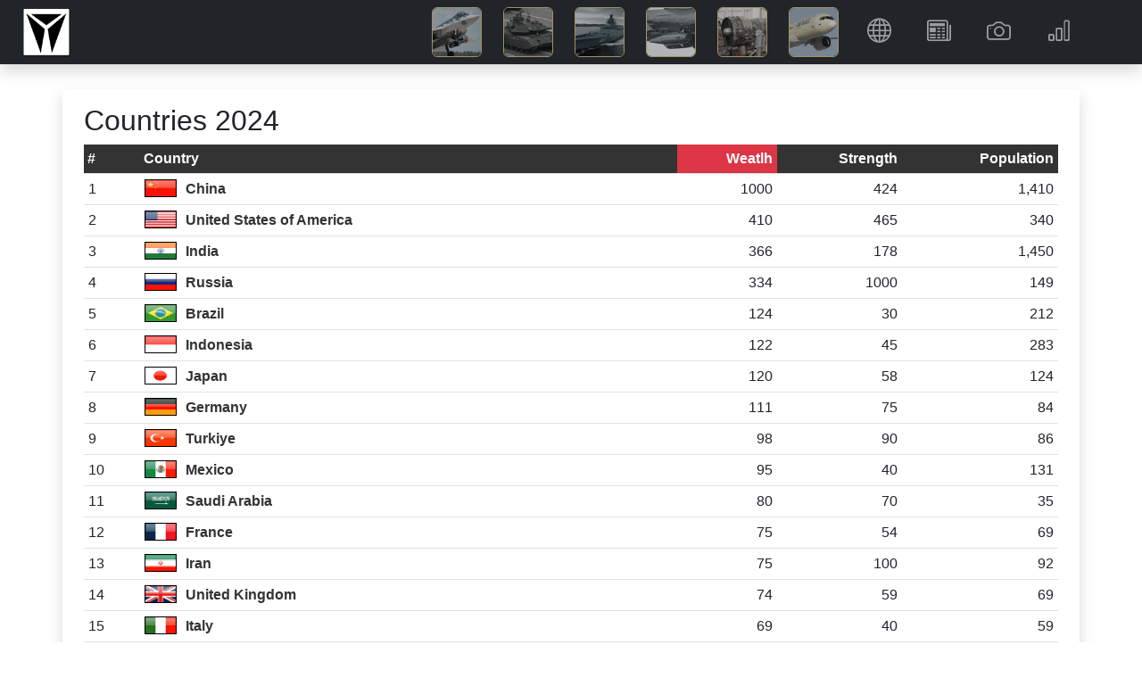

--- FILE ---
content_type: text/html; charset=utf-8
request_url: https://www.deagel.com/country/Italy_c0101.aspx
body_size: 7825
content:
<!DOCTYPE html>
<html lang="en"><head><!--bl:24--><title></title><!--/bl:24--><!--bl:25--><meta name="description" content="" />
    <meta name="keywords" content="" />
    <link rel="canonical" href="https://www.deagel.com/">
    <meta property="og:locale" content="en_US">
    <meta property="og:type" content="article" /><meta property="og:url" content="https://www.deagel.com/country/Italy_c0101.aspx" />
    <meta property="og:site_name" content="Guide to Military Equipment and Civil Aviation"><!--/bl:25-->
    <meta charset="utf-8">
    <meta name="viewport" content="width=device-width, initial-scale=1.0, maximum-scale=1.0, user-scalable=no">
    <meta name="robots" content="index, follow">
    <base href="/">
    <link href="css/bootstrap.min.css" rel="stylesheet">
    <link href="css/app.css" rel="stylesheet">
    <link href="css/custom.min.css?v=1" rel="stylesheet">
    <link href="css/bootstrap-icons-1.9.1/bootstrap-icons.css" rel="stylesheet">
    <link rel="stylesheet" href="_content/Radzen.Blazor/css/material-base.css"></head>
<body><div class="fixed-top m-auto col-12 col-xl-11" style="position:fixed; top:0;z-index:-100"><div class="me-0" id="intro"></div></div>

<nav class="navbar navbar-expand-md navbar-dark fixed-top bg-dark m-auto col-12 shadow"><a href="/"><img src="img/3a3.png" height="56" class="navbar-brand ms-4 p-0"></a>
    
    <button class="navbar-toggler me-2" type="button" data-bs-toggle="collapse" data-bs-target="#navbarCollapse" aria-controls="navbarCollapse" aria-expanded="false" aria-label="Toggle navigation"><span class="navbar-toggler-icon"></span></button>
    <div class="collapse navbar-collapse" id="navbarCollapse"><ul class="navbar-nav ms-auto me-2  me-lg-5"><li class="d-none d-md-inline me-1 me-xl-5 pt-4 text-white"><em><b></b></em></li>


            <li class="ms-4 ms-md-0 me-1 me-xl-4"><a href="/Aerospace Forces" class="nav-link icon-img p-md-0"><img src="img/3a31.jpg" width="56" alt="Aerospace Forces" class="border border-warning rounded-2"> <span class="d d-md-none ms-3">Aerospace Forces</span></a></li>
            <li class="ms-4 ms-md-0 me-1 me-xl-4"><a href="/Armies" class="nav-link icon-img p-md-0"><img src="img/3a32.jpg" width="56" alt="Armies" class="border border-warning rounded-2"> <span class="d d-md-none ms-3">Armies</span></a></li>
            <li class="ms-4 ms-md-0 me-1 me-xl-4"><a href="/Navies" class="nav-link icon-img p-md-0"><img src="img/3a33.jpg" width="56" alt="Navies" class="border border-warning rounded-2"> <span class="d d-md-none ms-3">Navies</span></a></li>
            <li class="ms-4 ms-md-0 me-1 me-xl-4"><a href="/Weapons" class="nav-link icon-img p-md-0"><img src="img/3a34.jpg" width="56" alt="Weapons" class="border border-warning rounded-2"> <span class="d d-md-none ms-3">Weapons</span></a></li>
            <li class="ms-4 ms-md-0 me-1 me-xl-4"><a href="/Components" class="nav-link icon-img p-md-0"><img src="img/3a35.jpg" width="56" alt="Components" class="border border-warning rounded-2"> <span class="d d-md-none ms-3">Components</span></a></li>
            <li class="ms-4 ms-md-0 me-1 me-xl-4"><a href="/Civil Aviation" class="nav-link icon-img p-md-0"><img src="img/3a36.jpg" width="56" alt="Civil Aviation" class="border border-warning rounded-2"> <span class="d d-md-none ms-3">Civil Aviation</span></a></li>


            <li class="ms-5 ms-md-0 me-1 me-lg-4"><a class="nav-link" href="/Country"><i class="bi bi-globe"></i> <span class="d d-md-none ms-4">Countries</span></a></li>
            <li class="ms-5 ms-md-0 me-1 me-lg-4"><a class="nav-link" href="/News"><i class="bi bi-newspaper"></i> <span class="d d-md-none ms-4">News</span></a></li>
            <li class="ms-5 ms-md-0 me-1 me-lg-4"><a class="nav-link" href="/Photo"><i class="bi bi-camera"></i> <span class="d d-md-none ms-4">Gallery</span></a></li>
            <li class="ms-5 ms-md-0 me-1 me-lg-4"><a class="nav-link" href="/Reports"><i class="bi bi-bar-chart"></i> <span class="d d-md-none ms-4">Reports</span></a></li></ul></div></nav>

<main b-n8h4c59eqs><div style="height: 100px;" b-n8h4c59eqs>&nbsp;</div>
    <!--bl:13--><!--bl:18--><!--bl:20--><!--bl:22--><!--/bl:22--><!--/bl:20-->

<!--bl:21--><!--bl:23--><!--/bl:23--><!--/bl:21--><!--/bl:18--><!--bl:19--><div class="spinner-border text-info" style="width:300px; height:300px" role="status"><span class="visually-hidden">Loading...</span></div><!--/bl:19--><!--/bl:13-->

    <div id="blazor-error-ui" b-n8h4c59eqs>
        An unhandled error has occurred.
        <a href class="reload" b-n8h4c59eqs>Reload</a>
        <a class="dismiss" b-n8h4c59eqs>🗙</a></div>

    <div class="container px-4 py-5 bg-white" b-n8h4c59eqs><p class="text-center bg-white py-5 text-muted" b-n8h4c59eqs>Copyright &#xA9; 2003-2026 deagel.com website. All rights reserved.</p></div></main>


<div class="rz-notification" style="position:fixed;z-index:1002;top:100px;float:right;right:10px;">
</div>


        
    
    <div class="modal fade" id="cs" tabindex="-1" aria-labelledby="cookieconsentLabel1" aria-hidden="true" data-mdb-backdrop="static" data-mdb-keyboard="false"><div class="modal-dialog modal-sm d-flex justify-content-center"><div class="modal-content text-center"><div class="modal-header d-flex justify-content-center"><h5 class="modal-title text-primary" id="cookieconsentLabel1">Cookies & Privacy</h5></div>
                <div class="modal-body p-4">
                    This website uses cookies to ensure you get the best experience on our website.
                </div>
                <div class="modal-footer d-flex justify-content-center"><button type="button" class="btn btn-primary" data-mdb-dismiss="modal" onclick="gdprClick()">Confirm</button></div></div></div></div>

    <script src="_framework/blazor.web.js"></script>
    <script src="js/jquery.min.js"></script>
    <script src="js/bootstrap.bundle.min.js"></script>
    <script src="js/custom2.min.js?v=1"></script>
    <script src="_content/Radzen.Blazor/Radzen.Blazor.js"></script>

    <script type="text/javascript">

        $(window).on('load', function () {
            setTimeout(() => {
                if (getCookie('gdpr') != 'true' || getCookie('gdpr') == null) {
                    $('#cs').modal('show');
                }
            }, "5000");
        });

        function setCookie(name, value, days) {
            var expires = "";
            if (days) {
                var date = new Date();
                date.setTime(date.getTime() + (days * 24 * 60 * 60 * 1000));
                expires = "; expires=" + date.toUTCString();
            }
            document.cookie = name + "=" + (value || "") + expires + "; path=/";
        }

        function gdprClick() {
            setCookie('gdpr', 'true', 365);
            $('#cs').modal('hide');
        }

        window.getCookie = function (name) {
            var match = document.cookie.match(new RegExp('(^| )' + name + '=([^;]+)'));
            if (match) return match[2];
        }
    </script></body></html><blazor-ssr><template type="redirection">_framework/opaque-redirect?url=CfDJ8BKRpYU3DS1HuLE2Fhvcat4Tlyuo65IjSXgnwFMdo3lkV8aho7Qais3vYT_KqreviRO9Gr9gbWkWQWksAaTROAXy4yrbtIWT11XzQp6IDOUE-mu7zrqcj5Jm9HLrdcLF31JqU2DM-yzpMzJ-GmZmwpjGSRbPDv1kZHQU3PRA1_hJ</template><blazor-ssr-end></blazor-ssr-end></blazor-ssr><!--Blazor-Server-Component-State:CfDJ8BKRpYU3DS1HuLE2Fhvcat43Xv0cVEZY4+nH5FtUpe1S5CxvEcQ7vpRahNFUdgvbJyfi5bcPvrr5W+PLw1dIX9VWq6987X/2c7m9KcvV1FYgpx79EVMMxB5J/jZjZnLS0lBWQj1+WLIGqeeDfKKwla1vTvjSHcGbaLCn0RLWMup4j4mXbEk9pxH1r5vgP/eH2w1kgEoHUoQYGRj57z8/i3Qn7SZg5ZGzzoPrQpGm67ArjEoD2Q4iFfkzADEris1gxa7C2ThhfSBi1Dy/[base64]/Q7pV7zbHbP06BrgbQTEOi04jIbEYwQ5h7H6XxvqokyzP6PZJgNegKmBDqIoZ6ppwS4KuRROHdPXp7v-->

--- FILE ---
content_type: text/html; charset=utf-8
request_url: https://www.deagel.com/country
body_size: 41278
content:
<!DOCTYPE html>
<html lang="en"><head><!--bl:24--><title>List of Countries 2024</title><!--/bl:24--><!--bl:25--><meta name="description" content="List of Countries 2024 by Population, Wealth and Military Strength" />
    <meta name="keywords" content="Top countries in 2024 by real wealth china, united states of america, india, russia, brazil, indonesia, japan, germany, turkiye, mexico, saudi arabia, france, iran, united kingdom, italy" />
    <link rel="canonical" href="https://www.deagel.com/">
    <meta property="og:locale" content="en_US">
    <meta property="og:type" content="index" /><meta property="og:url" content="https://www.deagel.com/Country" />
    <meta property="og:site_name" content="Guide to Military Equipment and Civil Aviation"><meta property="index:published_time" content="2025-07-05T08:00:43&#x2B;00:00" /><!--/bl:25-->
    <meta charset="utf-8">
    <meta name="viewport" content="width=device-width, initial-scale=1.0, maximum-scale=1.0, user-scalable=no">
    <meta name="robots" content="index, follow">
    <base href="/">
    <link href="css/bootstrap.min.css" rel="stylesheet">
    <link href="css/app.css" rel="stylesheet">
    <link href="css/custom.min.css?v=1" rel="stylesheet">
    <link href="css/bootstrap-icons-1.9.1/bootstrap-icons.css" rel="stylesheet">
    <link rel="stylesheet" href="_content/Radzen.Blazor/css/material-base.css"></head>
<body><div class="fixed-top m-auto col-12 col-xl-11" style="position:fixed; top:0;z-index:-100"><div class="me-0" id="intro"></div></div>

<nav class="navbar navbar-expand-md navbar-dark fixed-top bg-dark m-auto col-12 shadow"><a href="/"><img src="img/3a3.png" height="56" class="navbar-brand ms-4 p-0"></a>
    
    <button class="navbar-toggler me-2" type="button" data-bs-toggle="collapse" data-bs-target="#navbarCollapse" aria-controls="navbarCollapse" aria-expanded="false" aria-label="Toggle navigation"><span class="navbar-toggler-icon"></span></button>
    <div class="collapse navbar-collapse" id="navbarCollapse"><ul class="navbar-nav ms-auto me-2  me-lg-5"><li class="d-none d-md-inline me-1 me-xl-5 pt-4 text-white"><em><b></b></em></li>


            <li class="ms-4 ms-md-0 me-1 me-xl-4"><a href="/Aerospace Forces" class="nav-link icon-img p-md-0"><img src="img/3a31.jpg" width="56" alt="Aerospace Forces" class="border border-warning rounded-2"> <span class="d d-md-none ms-3">Aerospace Forces</span></a></li>
            <li class="ms-4 ms-md-0 me-1 me-xl-4"><a href="/Armies" class="nav-link icon-img p-md-0"><img src="img/3a32.jpg" width="56" alt="Armies" class="border border-warning rounded-2"> <span class="d d-md-none ms-3">Armies</span></a></li>
            <li class="ms-4 ms-md-0 me-1 me-xl-4"><a href="/Navies" class="nav-link icon-img p-md-0"><img src="img/3a33.jpg" width="56" alt="Navies" class="border border-warning rounded-2"> <span class="d d-md-none ms-3">Navies</span></a></li>
            <li class="ms-4 ms-md-0 me-1 me-xl-4"><a href="/Weapons" class="nav-link icon-img p-md-0"><img src="img/3a34.jpg" width="56" alt="Weapons" class="border border-warning rounded-2"> <span class="d d-md-none ms-3">Weapons</span></a></li>
            <li class="ms-4 ms-md-0 me-1 me-xl-4"><a href="/Components" class="nav-link icon-img p-md-0"><img src="img/3a35.jpg" width="56" alt="Components" class="border border-warning rounded-2"> <span class="d d-md-none ms-3">Components</span></a></li>
            <li class="ms-4 ms-md-0 me-1 me-xl-4"><a href="/Civil Aviation" class="nav-link icon-img p-md-0"><img src="img/3a36.jpg" width="56" alt="Civil Aviation" class="border border-warning rounded-2"> <span class="d d-md-none ms-3">Civil Aviation</span></a></li>


            <li class="ms-5 ms-md-0 me-1 me-lg-4"><a class="nav-link" href="/Country"><i class="bi bi-globe"></i> <span class="d d-md-none ms-4">Countries</span></a></li>
            <li class="ms-5 ms-md-0 me-1 me-lg-4"><a class="nav-link" href="/News"><i class="bi bi-newspaper"></i> <span class="d d-md-none ms-4">News</span></a></li>
            <li class="ms-5 ms-md-0 me-1 me-lg-4"><a class="nav-link" href="/Photo"><i class="bi bi-camera"></i> <span class="d d-md-none ms-4">Gallery</span></a></li>
            <li class="ms-5 ms-md-0 me-1 me-lg-4"><a class="nav-link" href="/Reports"><i class="bi bi-bar-chart"></i> <span class="d d-md-none ms-4">Reports</span></a></li></ul></div></nav>

<main b-n8h4c59eqs><div style="height: 100px;" b-n8h4c59eqs>&nbsp;</div>
    <!--Blazor:{"type":"server","prerenderId":"17cb976a6aa145568516c831be628ebd","key":{"locationHash":"2D0BED012A2B6D6D8BFB0A4B407FAE470BE0E623359A7548016DD0CB6A5CEBE5:0","formattedComponentKey":""},"sequence":0,"descriptor":"CfDJ8BKRpYU3DS1HuLE2Fhvcat592QVS9SLQCckY3G/rELeLhOt9K5Dh0KRhQimi5eNTi\u002BMguz0YG3refNOJ1chgY\u002Bhxk3U64ombv0GI5ROSHeIo3lICTYHmWSO7Zy7EPUi7nF56dyWvsfShrfChF\u002BEqriRGnyYB0wwaWzCZGjRWYF8EGsf2nJwxSKhTihYaTBi8Zf\u002BiHuELMxPxrxejY\u002BzPFGS14Fh\u002BBEcj6XTqQ0iu6l2Cv0r4c1ULCgQFVepHejc7\u002B7fDgapw5PSqt4ezJrc/t\u002BCShvmpDlx2Pe9i1wz7yKRzuyur5LUbzZlDjLagvn2gsYQ76xSXVF53CkELmem35p6Xgf7yMJ5U/KCavs8r9Vhz1TenGo\u002B6Fizi\u002BmObmyvKmqxLRS1nbazuu7df6cvlEzJWfB9kIqmlr\u002BfVRI/EfH0k8sPlx6iFUSY7To3WG4AN3qc\u002B0mI11HDbhl\u002B0VVPQlU0gmbKhDIBhjObj4RtoA3WPUPZdcPUDJsmc9slPdXwy8R9RxItmWCzJd8o9IX/zm2gr7\u002BsUsbYvJGSzIj6I1mGP"}--><!--bl:18--><!--bl:19--><!--bl:20--><!--bl:22--><!--/bl:22--><!--/bl:20-->

<!--bl:21--><!--bl:23--><!--/bl:23--><!--/bl:21--><!--/bl:19-->

<div class="container px-4 py-2 bg-white shadow"><h2 class="pt-2">Countries 2024</h2><div class="table-responsive country"><table class="table table-sm"><thead><tr><th scope="col">#</th>
                        <th scope="col">Country</th>
                        <th scope="col" class="bg-danger">Weatlh</th>
                        <th scope="col" class="">Strength</th>
                        <th scope="col" class="">Population</th></tr></thead>
                <tbody><tr><td>1</td>
                            <td><a href="Country/China"><img src="img/flags/c0044.png" />China</a></td><td>1000</td><td>424</td><td>1,410</td></tr><tr><td>2</td>
                            <td><a href="Country/United States of America"><img src="img/flags/c0001.png" />United States of America</a></td><td>410</td><td>465</td><td>340</td></tr><tr><td>3</td>
                            <td><a href="Country/India"><img src="img/flags/c0095.png" />India</a></td><td>366</td><td>178</td><td>1,450</td></tr><tr><td>4</td>
                            <td><a href="Country/Russia"><img src="img/flags/c0168.png" />Russia</a></td><td>334</td><td>1000</td><td>149</td></tr><tr><td>5</td>
                            <td><a href="Country/Brazil"><img src="img/flags/c0029.png" />Brazil</a></td><td>124</td><td>30</td><td>212</td></tr><tr><td>6</td>
                            <td><a href="Country/Indonesia"><img src="img/flags/c0096.png" />Indonesia</a></td><td>122</td><td>45</td><td>283</td></tr><tr><td>7</td>
                            <td><a href="Country/Japan"><img src="img/flags/c0103.png" />Japan</a></td><td>120</td><td>58</td><td>124</td></tr><tr><td>8</td>
                            <td><a href="Country/Germany"><img src="img/flags/c0078.png" />Germany</a></td><td>111</td><td>75</td><td>84</td></tr><tr><td>9</td>
                            <td><a href="Country/Turkiye"><img src="img/flags/c0203.png" />Turkiye</a></td><td>98</td><td>90</td><td>86</td></tr><tr><td>10</td>
                            <td><a href="Country/Mexico"><img src="img/flags/c0135.png" />Mexico</a></td><td>95</td><td>40</td><td>131</td></tr><tr><td>11</td>
                            <td><a href="Country/Saudi Arabia"><img src="img/flags/c0176.png" />Saudi Arabia</a></td><td>80</td><td>70</td><td>35</td></tr><tr><td>12</td>
                            <td><a href="Country/France"><img src="img/flags/c0072.png" />France</a></td><td>75</td><td>54</td><td>69</td></tr><tr><td>13</td>
                            <td><a href="Country/Iran"><img src="img/flags/c0097.png" />Iran</a></td><td>75</td><td>100</td><td>92</td></tr><tr><td>14</td>
                            <td><a href="Country/United Kingdom"><img src="img/flags/c0209.png" />United Kingdom</a></td><td>74</td><td>59</td><td>69</td></tr><tr><td>15</td>
                            <td><a href="Country/Italy"><img src="img/flags/c0101.png" />Italy</a></td><td>69</td><td>40</td><td>59</td></tr><tr><td>16</td>
                            <td><a href="Country/Egypt"><img src="img/flags/c0062.png" />Egypt</a></td><td>68</td><td>25</td><td>117</td></tr><tr><td>17</td>
                            <td><a href="Country/Canada"><img src="img/flags/c0038.png" />Canada</a></td><td>52</td><td>25</td><td>41</td></tr><tr><td>18</td>
                            <td><a href="Country/South Korea"><img src="img/flags/c0110.png" />South Korea</a></td><td>51</td><td>46</td><td>52</td></tr><tr><td>19</td>
                            <td><a href="Country/Pakistan"><img src="img/flags/c0155.png" />Pakistan</a></td><td>48</td><td>61</td><td>251</td></tr><tr><td>20</td>
                            <td><a href="Country/Spain"><img src="img/flags/c0187.png" />Spain</a></td><td>48</td><td>24</td><td>49</td></tr><tr><td>21</td>
                            <td><a href="Country/Thailand"><img src="img/flags/c0198.png" />Thailand</a></td><td>46</td><td>24</td><td>72</td></tr><tr><td>22</td>
                            <td><a href="Country/Bangladesh"><img src="img/flags/c0018.png" />Bangladesh</a></td><td>44</td><td>20</td><td>174</td></tr><tr><td>23</td>
                            <td><a href="Country/Vietnam"><img src="img/flags/c0156.png" />Vietnam</a></td><td>43</td><td>40</td><td>101</td></tr><tr><td>24</td>
                            <td><a href="Country/Nigeria"><img src="img/flags/c0151.png" />Nigeria</a></td><td>39</td><td>10</td><td>233</td></tr><tr><td>25</td>
                            <td><a href="Country/Australia"><img src="img/flags/c0013.png" />Australia</a></td><td>38</td><td>26</td><td>27</td></tr><tr><td>26</td>
                            <td><a href="Country/Argentina"><img src="img/flags/c0010.png" />Argentina</a></td><td>36</td><td>11</td><td>46</td></tr><tr><td>27</td>
                            <td><a href="Country/Philippines"><img src="img/flags/c0161.png" />Philippines</a></td><td>36</td><td>23</td><td>116</td></tr><tr><td>28</td>
                            <td><a href="Country/Taiwan"><img src="img/flags/c0196.png" />Taiwan</a></td><td>36</td><td>28</td><td>23</td></tr><tr><td>29</td>
                            <td><a href="Country/Kazakhstan"><img src="img/flags/c0106.png" />Kazakhstan</a></td><td>34</td><td>6</td><td>21</td></tr><tr><td>30</td>
                            <td><a href="Country/Poland"><img src="img/flags/c0162.png" />Poland</a></td><td>34</td><td>50</td><td>37</td></tr><tr><td>31</td>
                            <td><a href="Country/Colombia"><img src="img/flags/c0045.png" />Colombia</a></td><td>30</td><td>48</td><td>53</td></tr><tr><td>32</td>
                            <td><a href="Country/Netherlands"><img src="img/flags/c0145.png" />Netherlands</a></td><td>30</td><td>21</td><td>18</td></tr><tr><td>33</td>
                            <td><a href="Country/United Arab Emirates"><img src="img/flags/c0208.png" />United Arab Emirates</a></td><td>27</td><td>18</td><td>11</td></tr><tr><td>34</td>
                            <td><a href="Country/South Africa"><img src="img/flags/c0186.png" />South Africa</a></td><td>26</td><td>9</td><td>64</td></tr><tr><td>35</td>
                            <td><a href="Country/North Korea"><img src="img/flags/c0109.png" />North Korea</a></td><td>25</td><td>95</td><td>27</td></tr><tr><td>36</td>
                            <td><a href="Country/Malaysia"><img src="img/flags/c0125.png" />Malaysia</a></td><td>24</td><td>8</td><td>36</td></tr><tr><td>37</td>
                            <td><a href="Country/Algeria"><img src="img/flags/c0004.png" />Algeria</a></td><td>21</td><td>82</td><td>47</td></tr><tr><td>38</td>
                            <td><a href="Country/Chile"><img src="img/flags/c0043.png" />Chile</a></td><td>18</td><td>13</td><td>20</td></tr><tr><td>39</td>
                            <td><a href="Country/Singapore"><img src="img/flags/c0181.png" />Singapore</a></td><td>18</td><td>20</td><td>6</td></tr><tr><td>40</td>
                            <td><a href="Country/Belgium"><img src="img/flags/c0021.png" />Belgium</a></td><td>17</td><td>8</td><td>12</td></tr><tr><td>41</td>
                            <td><a href="Country/Iraq"><img src="img/flags/c0098.png" />Iraq</a></td><td>17</td><td>20</td><td>46</td></tr><tr><td>42</td>
                            <td><a href="Country/Romania"><img src="img/flags/c0167.png" />Romania</a></td><td>17</td><td>14</td><td>19</td></tr><tr><td>43</td>
                            <td><a href="Country/Switzerland"><img src="img/flags/c0193.png" />Switzerland</a></td><td>17</td><td>4</td><td>9</td></tr><tr><td>44</td>
                            <td><a href="Country/Peru"><img src="img/flags/c0160.png" />Peru</a></td><td>16</td><td>7</td><td>34</td></tr><tr><td>45</td>
                            <td><a href="Country/Israel"><img src="img/flags/c0100.png" />Israel</a></td><td>15</td><td>101</td><td>10</td></tr><tr><td>46</td>
                            <td><a href="Country/Sweden"><img src="img/flags/c0192.png" />Sweden</a></td><td>15</td><td>11</td><td>11</td></tr><tr><td>47</td>
                            <td><a href="Country/Ireland"><img src="img/flags/c0099.png" />Ireland</a></td><td>14</td><td>1</td><td>5</td></tr><tr><td>48</td>
                            <td><a href="Country/Austria"><img src="img/flags/c0014.png" />Austria</a></td><td>13</td><td>5</td><td>9</td></tr><tr><td>49</td>
                            <td><a href="Country/Belarus"><img src="img/flags/c0020.png" />Belarus</a></td><td>12</td><td>11</td><td>9</td></tr><tr><td>50</td>
                            <td><a href="Country/Czechia"><img src="img/flags/c0055.png" />Czechia</a></td><td>12</td><td>8</td><td>11</td></tr><tr><td>51</td>
                            <td><a href="Country/Hungary"><img src="img/flags/c0093.png" />Hungary</a></td><td>12</td><td>12</td><td>10</td></tr><tr><td>52</td>
                            <td><a href="Country/Qatar"><img src="img/flags/c0165.png" />Qatar</a></td><td>12</td><td>11</td><td>3</td></tr><tr><td>53</td>
                            <td><a href="Country/Ethiopia"><img src="img/flags/c0067.png" />Ethiopia</a></td><td>11</td><td>4</td><td>132</td></tr><tr><td>54</td>
                            <td><a href="Country/Norway"><img src="img/flags/c0153.png" />Norway</a></td><td>11</td><td>9</td><td>6</td></tr><tr><td>55</td>
                            <td><a href="Country/Uzbekistan"><img src="img/flags/c0211.png" />Uzbekistan</a></td><td>11</td><td>13</td><td>36</td></tr><tr><td>56</td>
                            <td><a href="Country/Kenya"><img src="img/flags/c0107.png" />Kenya</a></td><td>10</td><td>5</td><td>56</td></tr><tr><td>57</td>
                            <td><a href="Country/Morocco"><img src="img/flags/c0140.png" />Morocco</a></td><td>10</td><td>17</td><td>38</td></tr><tr><td>58</td>
                            <td><a href="Country/Portugal"><img src="img/flags/c0163.png" />Portugal</a></td><td>10</td><td>5</td><td>11</td></tr><tr><td>59</td>
                            <td><a href="Country/Myanmar"><img src="img/flags/c0034.png" />Myanmar</a></td><td>9</td><td>28</td><td>55</td></tr><tr><td>60</td>
                            <td><a href="Country/Denmark"><img src="img/flags/c0056.png" />Denmark</a></td><td>9</td><td>8</td><td>6</td></tr><tr><td>61</td>
                            <td><a href="Country/Sri Lanka"><img src="img/flags/c0188.png" />Sri Lanka</a></td><td>9</td><td>6</td><td>22</td></tr><tr><td>62</td>
                            <td><a href="Country/Ukraine"><img src="img/flags/c0207.png" />Ukraine</a></td><td>9</td><td>137</td><td>21</td></tr><tr><td>63</td>
                            <td><a href="Country/Angola"><img src="img/flags/c0007.png" />Angola</a></td><td>8</td><td>4</td><td>38</td></tr><tr><td>64</td>
                            <td><a href="Country/Dominican Republic"><img src="img/flags/c0059.png" />Dominican Republic</a></td><td>8</td><td>3</td><td>11</td></tr><tr><td>65</td>
                            <td><a href="Country/Ecuador"><img src="img/flags/c0061.png" />Ecuador</a></td><td>8</td><td>8</td><td>18</td></tr><tr><td>66</td>
                            <td><a href="Country/Greece"><img src="img/flags/c0081.png" />Greece</a></td><td>8</td><td>9</td><td>10</td></tr><tr><td>67</td>
                            <td><a href="Country/Kuwait"><img src="img/flags/c0111.png" />Kuwait</a></td><td>8</td><td>4</td><td>5</td></tr><tr><td>68</td>
                            <td><a href="Country/Tanzania"><img src="img/flags/c0197.png" />Tanzania</a></td><td>8</td><td>4</td><td>69</td></tr><tr><td>69</td>
                            <td><a href="Country/Azerbaijan"><img src="img/flags/c0015.png" />Azerbaijan</a></td><td>7</td><td>16</td><td>10</td></tr><tr><td>70</td>
                            <td><a href="Country/Finland"><img src="img/flags/c0071.png" />Finland</a></td><td>7</td><td>6</td><td>6</td></tr><tr><td>71</td>
                            <td><a href="Country/Ghana"><img src="img/flags/c0079.png" />Ghana</a></td><td>7</td><td>1</td><td>34</td></tr><tr><td>72</td>
                            <td><a href="Country/Guatemala"><img src="img/flags/c0086.png" />Guatemala</a></td><td>7</td><td>1</td><td>18</td></tr><tr><td>73</td>
                            <td><a href="Country/Oman"><img src="img/flags/c0154.png" />Oman</a></td><td>7</td><td>4</td><td>5</td></tr><tr><td>74</td>
                            <td><a href="Country/Venezuela"><img src="img/flags/c0213.png" />Venezuela</a></td><td>7</td><td>2</td><td>28</td></tr><tr><td>75</td>
                            <td><a href="Country/Cote d&#x27;Ivoire"><img src="img/flags/c0051.png" />Cote d&#x27;Ivoire</a></td><td>6</td><td>2</td><td>32</td></tr><tr><td>76</td>
                            <td><a href="Country/New Zealand"><img src="img/flags/c0148.png" />New Zealand</a></td><td>6</td><td>2</td><td>5</td></tr><tr><td>77</td>
                            <td><a href="Country/Bulgaria"><img src="img/flags/c0032.png" />Bulgaria</a></td><td>5</td><td>3</td><td>6</td></tr><tr><td>78</td>
                            <td><a href="Country/Democratic Republic of Congo"><img src="img/flags/c0047.png" />Democratic Republic of Congo</a></td><td>5</td><td>3</td><td>109</td></tr><tr><td>79</td>
                            <td><a href="Country/Panama"><img src="img/flags/c0157.png" />Panama</a></td><td>5</td><td>&#60; 1</td><td>5</td></tr><tr><td>80</td>
                            <td><a href="Country/Serbia"><img src="img/flags/c0178.png" />Serbia</a></td><td>5</td><td>7</td><td>7</td></tr><tr><td>81</td>
                            <td><a href="Country/Slovakia"><img src="img/flags/c0182.png" />Slovakia</a></td><td>5</td><td>3</td><td>5</td></tr><tr><td>82</td>
                            <td><a href="Country/Tunisia"><img src="img/flags/c0202.png" />Tunisia</a></td><td>5</td><td>6</td><td>12</td></tr><tr><td>83</td>
                            <td><a href="Country/Bolivia"><img src="img/flags/c0026.png" />Bolivia</a></td><td>4</td><td>2</td><td>12</td></tr><tr><td>84</td>
                            <td><a href="Country/Cambodia"><img src="img/flags/c0036.png" />Cambodia</a></td><td>4</td><td>3</td><td>18</td></tr><tr><td>85</td>
                            <td><a href="Country/Cameroon"><img src="img/flags/c0037.png" />Cameroon</a></td><td>4</td><td>2</td><td>29</td></tr><tr><td>86</td>
                            <td><a href="Country/Costa Rica"><img src="img/flags/c0050.png" />Costa Rica</a></td><td>4</td><td>2</td><td>5</td></tr><tr><td>87</td>
                            <td><a href="Country/Cuba"><img src="img/flags/c0053.png" />Cuba</a></td><td>4</td><td>5</td><td>11</td></tr><tr><td>88</td>
                            <td><a href="Country/Nepal"><img src="img/flags/c0144.png" />Nepal</a></td><td>4</td><td>2</td><td>30</td></tr><tr><td>89</td>
                            <td><a href="Country/Turkmenistan"><img src="img/flags/c0204.png" />Turkmenistan</a></td><td>4</td><td>-</td><td>7</td></tr><tr><td>90</td>
                            <td><a href="Country/Yemen"><img src="img/flags/c0205.png" />Yemen</a></td><td>4</td><td>7</td><td>41</td></tr><tr><td>91</td>
                            <td><a href="Country/Uganda"><img src="img/flags/c0206.png" />Uganda</a></td><td>4</td><td>4</td><td>50</td></tr><tr><td>92</td>
                            <td><a href="Country/Bahrain"><img src="img/flags/c0017.png" />Bahrain</a></td><td>3</td><td>1</td><td>2</td></tr><tr><td>93</td>
                            <td><a href="Country/Croatia"><img src="img/flags/c0052.png" />Croatia</a></td><td>3</td><td>2</td><td>4</td></tr><tr><td>94</td>
                            <td><a href="Country/Georgia"><img src="img/flags/c0077.png" />Georgia</a></td><td>3</td><td>2</td><td>4</td></tr><tr><td>95</td>
                            <td><a href="Country/Jordan"><img src="img/flags/c0105.png" />Jordan</a></td><td>3</td><td>7</td><td>12</td></tr><tr><td>96</td>
                            <td><a href="Country/Libya"><img src="img/flags/c0118.png" />Libya</a></td><td>3</td><td>1</td><td>7</td></tr><tr><td>97</td>
                            <td><a href="Country/Lithuania"><img src="img/flags/c0120.png" />Lithuania</a></td><td>3</td><td>3</td><td>3</td></tr><tr><td>98</td>
                            <td><a href="Country/Paraguay"><img src="img/flags/c0159.png" />Paraguay</a></td><td>3</td><td>1</td><td>7</td></tr><tr><td>99</td>
                            <td><a href="Country/Sudan"><img src="img/flags/c0189.png" />Sudan</a></td><td>3</td><td>1</td><td>50</td></tr><tr><td>100</td>
                            <td><a href="Country/Syria"><img src="img/flags/c0194.png" />Syria</a></td><td>3</td><td>-</td><td>25</td></tr><tr><td>101</td>
                            <td><a href="Country/Uruguay"><img src="img/flags/c0210.png" />Uruguay</a></td><td>3</td><td>4</td><td>3</td></tr><tr><td>102</td>
                            <td><a href="Country/Afghanistan"><img src="img/flags/c0002.png" />Afghanistan</a></td><td>2</td><td>2</td><td>43</td></tr><tr><td>103</td>
                            <td><a href="Country/Zambia"><img src="img/flags/c0008.png" />Zambia</a></td><td>2</td><td>1</td><td>21</td></tr><tr><td>104</td>
                            <td><a href="Country/Armenia"><img src="img/flags/c0011.png" />Armenia</a></td><td>2</td><td>5</td><td>3</td></tr><tr><td>105</td>
                            <td><a href="Country/Benin"><img src="img/flags/c0023.png" />Benin</a></td><td>2</td><td>1</td><td>14</td></tr><tr><td>106</td>
                            <td><a href="Country/Bosnia and Herzegovina"><img src="img/flags/c0027.png" />Bosnia and Herzegovina</a></td><td>2</td><td>1</td><td>3</td></tr><tr><td>107</td>
                            <td><a href="Country/Burkina Faso"><img src="img/flags/c0033.png" />Burkina Faso</a></td><td>2</td><td>4</td><td>24</td></tr><tr><td>108</td>
                            <td><a href="Country/Chad"><img src="img/flags/c0042.png" />Chad</a></td><td>2</td><td>2</td><td>20</td></tr><tr><td>109</td>
                            <td><a href="Country/Cyprus"><img src="img/flags/c0054.png" />Cyprus</a></td><td>2</td><td>1</td><td>1</td></tr><tr><td>110</td>
                            <td><a href="Country/El Salvador"><img src="img/flags/c0063.png" />El Salvador</a></td><td>2</td><td>1</td><td>6</td></tr><tr><td>111</td>
                            <td><a href="Country/Guinea"><img src="img/flags/c0088.png" />Guinea</a></td><td>2</td><td>2</td><td>15</td></tr><tr><td>112</td>
                            <td><a href="Country/Guyana"><img src="img/flags/c0090.png" />Guyana</a></td><td>2</td><td>1</td><td>1</td></tr><tr><td>113</td>
                            <td><a href="Country/Honduras"><img src="img/flags/c0092.png" />Honduras</a></td><td>2</td><td>2</td><td>11</td></tr><tr><td>114</td>
                            <td><a href="Country/Kyrgyzstan"><img src="img/flags/c0112.png" />Kyrgyzstan</a></td><td>2</td><td>2</td><td>7</td></tr><tr><td>115</td>
                            <td><a href="Country/Laos"><img src="img/flags/c0113.png" />Laos</a></td><td>2</td><td>&#60; 1</td><td>8</td></tr><tr><td>116</td>
                            <td><a href="Country/Lebanon"><img src="img/flags/c0115.png" />Lebanon</a></td><td>2</td><td>2</td><td>6</td></tr><tr><td>117</td>
                            <td><a href="Country/Luxembourg"><img src="img/flags/c0121.png" />Luxembourg</a></td><td>2</td><td>1</td><td>1</td></tr><tr><td>118</td>
                            <td><a href="Country/Madagascar"><img src="img/flags/c0123.png" />Madagascar</a></td><td>2</td><td>1</td><td>32</td></tr><tr><td>119</td>
                            <td><a href="Country/Mali"><img src="img/flags/c0127.png" />Mali</a></td><td>2</td><td>4</td><td>24</td></tr><tr><td>120</td>
                            <td><a href="Country/Mongolia"><img src="img/flags/c0139.png" />Mongolia</a></td><td>2</td><td>1</td><td>4</td></tr><tr><td>121</td>
                            <td><a href="Country/Mozambique"><img src="img/flags/c0141.png" />Mozambique</a></td><td>2</td><td>1</td><td>35</td></tr><tr><td>122</td>
                            <td><a href="Country/Zimbabwe"><img src="img/flags/c0143.png" />Zimbabwe</a></td><td>2</td><td>&#60; 1</td><td>17</td></tr><tr><td>123</td>
                            <td><a href="Country/Nicaragua"><img src="img/flags/c0149.png" />Nicaragua</a></td><td>2</td><td>&#60; 1</td><td>7</td></tr><tr><td>124</td>
                            <td><a href="Country/Senegal"><img src="img/flags/c0177.png" />Senegal</a></td><td>2</td><td>2</td><td>19</td></tr><tr><td>125</td>
                            <td><a href="Country/Slovenia"><img src="img/flags/c0183.png" />Slovenia</a></td><td>2</td><td>1</td><td>2</td></tr><tr><td>126</td>
                            <td><a href="Country/Albania"><img src="img/flags/c0003.png" />Albania</a></td><td>1</td><td>1</td><td>3</td></tr><tr><td>127</td>
                            <td><a href="Country/Botswana"><img src="img/flags/c0028.png" />Botswana</a></td><td>1</td><td>2</td><td>3</td></tr><tr><td>128</td>
                            <td><a href="Country/Brunei Darussalam"><img src="img/flags/c0031.png" />Brunei Darussalam</a></td><td>1</td><td>2</td><td>&#60; 1</td></tr><tr><td>129</td>
                            <td><a href="Country/Republic of the Congo"><img src="img/flags/c0048.png" />Republic of the Congo</a></td><td>1</td><td>1</td><td>6</td></tr><tr><td>130</td>
                            <td><a href="Country/Equatorial Guinea"><img src="img/flags/c0064.png" />Equatorial Guinea</a></td><td>1</td><td>&#60; 1</td><td>2</td></tr><tr><td>131</td>
                            <td><a href="Country/Estonia"><img src="img/flags/c0066.png" />Estonia</a></td><td>1</td><td>1</td><td>1</td></tr><tr><td>132</td>
                            <td><a href="Country/Gabon"><img src="img/flags/c0075.png" />Gabon</a></td><td>1</td><td>1</td><td>3</td></tr><tr><td>133</td>
                            <td><a href="Country/Haiti"><img src="img/flags/c0091.png" />Haiti</a></td><td>1</td><td>&#60; 1</td><td>12</td></tr><tr><td>134</td>
                            <td><a href="Country/Iceland"><img src="img/flags/c0094.png" />Iceland</a></td><td>1</td><td>&#60; 1</td><td>&#60; 1</td></tr><tr><td>135</td>
                            <td><a href="Country/Jamaica"><img src="img/flags/c0102.png" />Jamaica</a></td><td>1</td><td>1</td><td>3</td></tr><tr><td>136</td>
                            <td><a href="Country/Latvia"><img src="img/flags/c0114.png" />Latvia</a></td><td>1</td><td>2</td><td>2</td></tr><tr><td>137</td>
                            <td><a href="Country/North Macedonia"><img src="img/flags/c0122.png" />North Macedonia</a></td><td>1</td><td>1</td><td>2</td></tr><tr><td>138</td>
                            <td><a href="Country/Malawi"><img src="img/flags/c0124.png" />Malawi</a></td><td>1</td><td>1</td><td>22</td></tr><tr><td>139</td>
                            <td><a href="Country/Malta"><img src="img/flags/c0128.png" />Malta</a></td><td>1</td><td>&#60; 1</td><td>1</td></tr><tr><td>140</td>
                            <td><a href="Country/Mauritania"><img src="img/flags/c0132.png" />Mauritania</a></td><td>1</td><td>1</td><td>5</td></tr><tr><td>141</td>
                            <td><a href="Country/Mauritius"><img src="img/flags/c0133.png" />Mauritius</a></td><td>1</td><td>&#60; 1</td><td>1</td></tr><tr><td>142</td>
                            <td><a href="Country/Moldova"><img src="img/flags/c0137.png" />Moldova</a></td><td>1</td><td>&#60; 1</td><td>2</td></tr><tr><td>143</td>
                            <td><a href="Country/Namibia"><img src="img/flags/c0142.png" />Namibia</a></td><td>1</td><td>1</td><td>3</td></tr><tr><td>144</td>
                            <td><a href="Country/Niger"><img src="img/flags/c0150.png" />Niger</a></td><td>1</td><td>2</td><td>27</td></tr><tr><td>145</td>
                            <td><a href="Country/Papua New Guinea"><img src="img/flags/c0158.png" />Papua New Guinea</a></td><td>1</td><td>&#60; 1</td><td>11</td></tr><tr><td>146</td>
                            <td><a href="Country/Rwanda"><img src="img/flags/c0169.png" />Rwanda</a></td><td>1</td><td>1</td><td>14</td></tr><tr><td>147</td>
                            <td><a href="Country/Sierra Leone"><img src="img/flags/c0180.png" />Sierra Leone</a></td><td>1</td><td>&#60; 1</td><td>9</td></tr><tr><td>148</td>
                            <td><a href="Country/Somalia"><img src="img/flags/c0185.png" />Somalia</a></td><td>1</td><td>1</td><td>19</td></tr><tr><td>149</td>
                            <td><a href="Country/Tajikistan"><img src="img/flags/c0195.png" />Tajikistan</a></td><td>1</td><td>1</td><td>11</td></tr><tr><td>150</td>
                            <td><a href="Country/Togo"><img src="img/flags/c0199.png" />Togo</a></td><td>1</td><td>1</td><td>10</td></tr><tr><td>151</td>
                            <td><a href="Country/Trinidad and Tobago"><img src="img/flags/c0201.png" />Trinidad and Tobago</a></td><td>1</td><td>&#60; 1</td><td>1</td></tr><tr><td>152</td>
                            <td><a href="Country/Andorra"><img src="img/flags/c0006.png" />Andorra</a></td><td>&#60; 1</td><td>-</td><td>&#60; 1</td></tr><tr><td>153</td>
                            <td><a href="Country/Antigua and Barbuda"><img src="img/flags/c0009.png" />Antigua and Barbuda</a></td><td>&#60; 1</td><td>-</td><td>&#60; 1</td></tr><tr><td>154</td>
                            <td><a href="Country/Bahamas"><img src="img/flags/c0016.png" />Bahamas</a></td><td>&#60; 1</td><td>-</td><td>&#60; 1</td></tr><tr><td>155</td>
                            <td><a href="Country/Barbados"><img src="img/flags/c0019.png" />Barbados</a></td><td>&#60; 1</td><td>-</td><td>&#60; 1</td></tr><tr><td>156</td>
                            <td><a href="Country/Belize"><img src="img/flags/c0022.png" />Belize</a></td><td>&#60; 1</td><td>&#60; 1</td><td>&#60; 1</td></tr><tr><td>157</td>
                            <td><a href="Country/Bhutan"><img src="img/flags/c0025.png" />Bhutan</a></td><td>&#60; 1</td><td>-</td><td>1</td></tr><tr><td>158</td>
                            <td><a href="Country/Burundi"><img src="img/flags/c0035.png" />Burundi</a></td><td>&#60; 1</td><td>1</td><td>14</td></tr><tr><td>159</td>
                            <td><a href="Country/Cape Verde"><img src="img/flags/c0039.png" />Cape Verde</a></td><td>&#60; 1</td><td>&#60; 1</td><td>1</td></tr><tr><td>160</td>
                            <td><a href="Country/Central African Republic"><img src="img/flags/c0041.png" />Central African Republic</a></td><td>&#60; 1</td><td>&#60; 1</td><td>5</td></tr><tr><td>161</td>
                            <td><a href="Country/Comoros"><img src="img/flags/c0046.png" />Comoros</a></td><td>&#60; 1</td><td>-</td><td>1</td></tr><tr><td>162</td>
                            <td><a href="Country/Djibouti"><img src="img/flags/c0057.png" />Djibouti</a></td><td>&#60; 1</td><td>-</td><td>1</td></tr><tr><td>163</td>
                            <td><a href="Country/Dominica"><img src="img/flags/c0058.png" />Dominica</a></td><td>&#60; 1</td><td>-</td><td>&#60; 1</td></tr><tr><td>164</td>
                            <td><a href="Country/Timor-Leste"><img src="img/flags/c0060.png" />Timor-Leste</a></td><td>&#60; 1</td><td>&#60; 1</td><td>1</td></tr><tr><td>165</td>
                            <td><a href="Country/Eritrea"><img src="img/flags/c0065.png" />Eritrea</a></td><td>&#60; 1</td><td>-</td><td>4</td></tr><tr><td>166</td>
                            <td><a href="Country/Fiji"><img src="img/flags/c0070.png" />Fiji</a></td><td>&#60; 1</td><td>&#60; 1</td><td>1</td></tr><tr><td>167</td>
                            <td><a href="Country/Gambia"><img src="img/flags/c0076.png" />Gambia</a></td><td>&#60; 1</td><td>&#60; 1</td><td>3</td></tr><tr><td>168</td>
                            <td><a href="Country/Grenada"><img src="img/flags/c0083.png" />Grenada</a></td><td>&#60; 1</td><td>-</td><td>&#60; 1</td></tr><tr><td>169</td>
                            <td><a href="Country/Guinea-Bissau"><img src="img/flags/c0089.png" />Guinea-Bissau</a></td><td>&#60; 1</td><td>&#60; 1</td><td>2</td></tr><tr><td>170</td>
                            <td><a href="Country/Kiribati"><img src="img/flags/c0108.png" />Kiribati</a></td><td>&#60; 1</td><td>-</td><td>&#60; 1</td></tr><tr><td>171</td>
                            <td><a href="Country/Lesotho"><img src="img/flags/c0116.png" />Lesotho</a></td><td>&#60; 1</td><td>&#60; 1</td><td>2</td></tr><tr><td>172</td>
                            <td><a href="Country/Liberia"><img src="img/flags/c0117.png" />Liberia</a></td><td>&#60; 1</td><td>&#60; 1</td><td>6</td></tr><tr><td>173</td>
                            <td><a href="Country/Liechtenstein"><img src="img/flags/c0119.png" />Liechtenstein</a></td><td>&#60; 1</td><td>-</td><td>&#60; 1</td></tr><tr><td>174</td>
                            <td><a href="Country/Maldives"><img src="img/flags/c0126.png" />Maldives</a></td><td>&#60; 1</td><td>-</td><td>1</td></tr><tr><td>175</td>
                            <td><a href="Country/Micronesia"><img src="img/flags/c0136.png" />Micronesia</a></td><td>&#60; 1</td><td>-</td><td>&#60; 1</td></tr><tr><td>176</td>
                            <td><a href="Country/Monaco"><img src="img/flags/c0138.png" />Monaco</a></td><td>&#60; 1</td><td>-</td><td>&#60; 1</td></tr><tr><td>177</td>
                            <td><a href="Country/Saint Kitts and Nevis"><img src="img/flags/c0170.png" />Saint Kitts and Nevis</a></td><td>&#60; 1</td><td>-</td><td>&#60; 1</td></tr><tr><td>178</td>
                            <td><a href="Country/Saint Lucia"><img src="img/flags/c0171.png" />Saint Lucia</a></td><td>&#60; 1</td><td>-</td><td>&#60; 1</td></tr><tr><td>179</td>
                            <td><a href="Country/Saint Vincent and the Grenadines"><img src="img/flags/c0172.png" />Saint Vincent and the Grenadines</a></td><td>&#60; 1</td><td>-</td><td>&#60; 1</td></tr><tr><td>180</td>
                            <td><a href="Country/Samoa"><img src="img/flags/c0173.png" />Samoa</a></td><td>&#60; 1</td><td>-</td><td>&#60; 1</td></tr><tr><td>181</td>
                            <td><a href="Country/San Marino"><img src="img/flags/c0174.png" />San Marino</a></td><td>&#60; 1</td><td>-</td><td>&#60; 1</td></tr><tr><td>182</td>
                            <td><a href="Country/Sao Tome and Principe"><img src="img/flags/c0175.png" />Sao Tome and Principe</a></td><td>&#60; 1</td><td>-</td><td>&#60; 1</td></tr><tr><td>183</td>
                            <td><a href="Country/Seychelles"><img src="img/flags/c0179.png" />Seychelles</a></td><td>&#60; 1</td><td>&#60; 1</td><td>&#60; 1</td></tr><tr><td>184</td>
                            <td><a href="Country/Solomon Islands"><img src="img/flags/c0184.png" />Solomon Islands</a></td><td>&#60; 1</td><td>-</td><td>1</td></tr><tr><td>185</td>
                            <td><a href="Country/Suriname"><img src="img/flags/c0190.png" />Suriname</a></td><td>&#60; 1</td><td>-</td><td>1</td></tr><tr><td>186</td>
                            <td><a href="Country/Eswatini"><img src="img/flags/c0191.png" />Eswatini</a></td><td>&#60; 1</td><td>&#60; 1</td><td>1</td></tr><tr><td>187</td>
                            <td><a href="Country/Tonga"><img src="img/flags/c0200.png" />Tonga</a></td><td>&#60; 1</td><td>-</td><td>&#60; 1</td></tr><tr><td>188</td>
                            <td><a href="Country/Montenegro"><img src="img/flags/c0214.png" />Montenegro</a></td><td>&#60; 1</td><td>&#60; 1</td><td>1</td></tr><tr><td>189</td>
                            <td><a href="Country/South Sudan"><img src="img/flags/c0215.png" />South Sudan</a></td><td>&#60; 1</td><td>1</td><td>12</td></tr></tbody></table></div><div class="container px-2 py-5 bg-white"><h2 class="pb-2 border-bottom fs-4">Notes</h2>

        <div class="row g-3 row-cols-1 row-cols-lg-2"><div class="feature col"><b>Wealth</b> - corrected economy size, not related to the GDP<br>
                <b>Strength</b> - corrected military spending effectively translated into military strength<br>
                <b>Population</b> - in millions inhabitants<br></div>
            <div class="feature col"><p class="text-muted">The Wealth and Strength top performers get a score of 1000. Everybody else is rated compared with the leading country.</p>
                <img width="18" style="float:right;" src="img/3a3.png"></div></div></div></div><!--/bl:18--><!--Blazor:{"prerenderId":"17cb976a6aa145568516c831be628ebd"}-->

    <div id="blazor-error-ui" b-n8h4c59eqs>
        An unhandled error has occurred.
        <a href class="reload" b-n8h4c59eqs>Reload</a>
        <a class="dismiss" b-n8h4c59eqs>🗙</a></div>

    <div class="container px-4 py-5 bg-white" b-n8h4c59eqs><p class="text-center bg-white py-5 text-muted" b-n8h4c59eqs>Copyright &#xA9; 2003-2026 deagel.com website. All rights reserved.</p></div></main>


<div class="rz-notification" style="position:fixed;z-index:1002;top:100px;float:right;right:10px;">
</div>


        
    
    <div class="modal fade" id="cs" tabindex="-1" aria-labelledby="cookieconsentLabel1" aria-hidden="true" data-mdb-backdrop="static" data-mdb-keyboard="false"><div class="modal-dialog modal-sm d-flex justify-content-center"><div class="modal-content text-center"><div class="modal-header d-flex justify-content-center"><h5 class="modal-title text-primary" id="cookieconsentLabel1">Cookies & Privacy</h5></div>
                <div class="modal-body p-4">
                    This website uses cookies to ensure you get the best experience on our website.
                </div>
                <div class="modal-footer d-flex justify-content-center"><button type="button" class="btn btn-primary" data-mdb-dismiss="modal" onclick="gdprClick()">Confirm</button></div></div></div></div>

    <script src="_framework/blazor.web.js"></script>
    <script src="js/jquery.min.js"></script>
    <script src="js/bootstrap.bundle.min.js"></script>
    <script src="js/custom2.min.js?v=1"></script>
    <script src="_content/Radzen.Blazor/Radzen.Blazor.js"></script>

    <script type="text/javascript">

        $(window).on('load', function () {
            setTimeout(() => {
                if (getCookie('gdpr') != 'true' || getCookie('gdpr') == null) {
                    $('#cs').modal('show');
                }
            }, "5000");
        });

        function setCookie(name, value, days) {
            var expires = "";
            if (days) {
                var date = new Date();
                date.setTime(date.getTime() + (days * 24 * 60 * 60 * 1000));
                expires = "; expires=" + date.toUTCString();
            }
            document.cookie = name + "=" + (value || "") + expires + "; path=/";
        }

        function gdprClick() {
            setCookie('gdpr', 'true', 365);
            $('#cs').modal('hide');
        }

        window.getCookie = function (name) {
            var match = document.cookie.match(new RegExp('(^| )' + name + '=([^;]+)'));
            if (match) return match[2];
        }
    </script></body></html><!--Blazor-Server-Component-State:CfDJ8BKRpYU3DS1HuLE2Fhvcat5hF5h9+XqzfNBHsz8eTcncbah2gj1VkVHlXEweg5HUDDj4/o4s64e9pKnhRf6YWBUsYnDmKrajN3NkUw9M9LlknxbdeYxDAsmHI+1kX7YLmgS8ltx9SH9xBBua1jTl0inKt/jnuOd1zWIdKbBbZTqAaAweq6ja5JbKuoj7x3F+s83kzLBx/XzKErAj2mZdpvSUFYkq1d6F9DoDl7GI4dGslYvhKQxiPnMPvRN7U8/FpskVcsKV/lRZkoV/FrR9JkCwt733kT3DLG19uSlu7Cy9v16M+K13kpUxY6/V4ypoFkczIflnoxSvNnCv2iV0GnkBk2G7v6dgAWD/H+VU154SB4PtOsDfohH46nQfjFMRJzAo7t5hjC9oPdedktFAVEe+99dtUlz6eRTgqcStsrV83HnCNyOxP+m8C/xl4O+0pv2LMgUVCEc4afJzMiIQDNiqMQxAxSbZ/NEyJPAGAehIKJRvE5iYiJSKLsnGi0GmsDbHPj/BL+4G9DqJXsary/HULia4jz4fVRio8/pyaeij-->